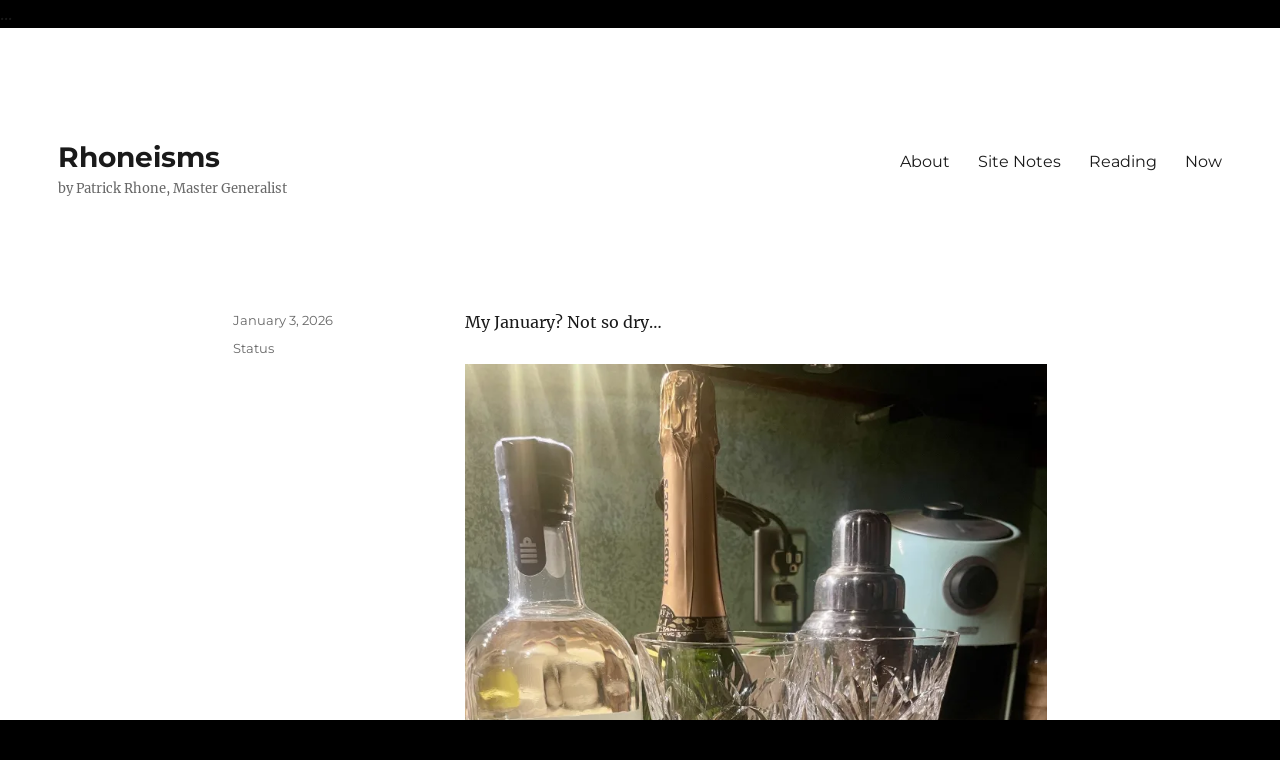

--- FILE ---
content_type: text/html; charset=UTF-8
request_url: https://www.patrickrhone.net/page/3/?ref=cj-chilvers
body_size: 10403
content:
<!DOCTYPE html>
<html lang="en-US" class="no-js">
<head>
	<meta charset="UTF-8">
	<meta name="viewport" content="width=device-width, initial-scale=1">
	<link rel="profile" href="http://gmpg.org/xfn/11">
		<script>(function(html){html.className = html.className.replace(/\bno-js\b/,'js')})(document.documentElement);</script>
<title>Rhoneisms &#8211; Page 3 &#8211; by Patrick Rhone, Master Generalist</title>
<meta name='robots' content='max-image-preview:large' />
<link rel='dns-prefetch' href='//stats.wp.com' />
<link rel='dns-prefetch' href='//fonts.googleapis.com' />
<link rel='dns-prefetch' href='//v0.wordpress.com' />
<link rel='preconnect' href='//i0.wp.com' />
<link rel="alternate" type="application/rss+xml" title="Rhoneisms &raquo; Feed" href="https://www.patrickrhone.net/feed/" />
<link rel="alternate" type="application/rss+xml" title="Rhoneisms &raquo; Comments Feed" href="https://www.patrickrhone.net/comments/feed/" />
<style id='wp-img-auto-sizes-contain-inline-css'>
img:is([sizes=auto i],[sizes^="auto," i]){contain-intrinsic-size:3000px 1500px}
/*# sourceURL=wp-img-auto-sizes-contain-inline-css */
</style>
<link rel='stylesheet' id='twentysixteen-jetpack-css' href='https://www.patrickrhone.net/wp-content/plugins/jetpack/modules/theme-tools/compat/twentysixteen.css?ver=15.4' media='all' />
<style id='wp-emoji-styles-inline-css'>

	img.wp-smiley, img.emoji {
		display: inline !important;
		border: none !important;
		box-shadow: none !important;
		height: 1em !important;
		width: 1em !important;
		margin: 0 0.07em !important;
		vertical-align: -0.1em !important;
		background: none !important;
		padding: 0 !important;
	}
/*# sourceURL=wp-emoji-styles-inline-css */
</style>
<style id='wp-block-library-inline-css'>
:root{--wp-block-synced-color:#7a00df;--wp-block-synced-color--rgb:122,0,223;--wp-bound-block-color:var(--wp-block-synced-color);--wp-editor-canvas-background:#ddd;--wp-admin-theme-color:#007cba;--wp-admin-theme-color--rgb:0,124,186;--wp-admin-theme-color-darker-10:#006ba1;--wp-admin-theme-color-darker-10--rgb:0,107,160.5;--wp-admin-theme-color-darker-20:#005a87;--wp-admin-theme-color-darker-20--rgb:0,90,135;--wp-admin-border-width-focus:2px}@media (min-resolution:192dpi){:root{--wp-admin-border-width-focus:1.5px}}.wp-element-button{cursor:pointer}:root .has-very-light-gray-background-color{background-color:#eee}:root .has-very-dark-gray-background-color{background-color:#313131}:root .has-very-light-gray-color{color:#eee}:root .has-very-dark-gray-color{color:#313131}:root .has-vivid-green-cyan-to-vivid-cyan-blue-gradient-background{background:linear-gradient(135deg,#00d084,#0693e3)}:root .has-purple-crush-gradient-background{background:linear-gradient(135deg,#34e2e4,#4721fb 50%,#ab1dfe)}:root .has-hazy-dawn-gradient-background{background:linear-gradient(135deg,#faaca8,#dad0ec)}:root .has-subdued-olive-gradient-background{background:linear-gradient(135deg,#fafae1,#67a671)}:root .has-atomic-cream-gradient-background{background:linear-gradient(135deg,#fdd79a,#004a59)}:root .has-nightshade-gradient-background{background:linear-gradient(135deg,#330968,#31cdcf)}:root .has-midnight-gradient-background{background:linear-gradient(135deg,#020381,#2874fc)}:root{--wp--preset--font-size--normal:16px;--wp--preset--font-size--huge:42px}.has-regular-font-size{font-size:1em}.has-larger-font-size{font-size:2.625em}.has-normal-font-size{font-size:var(--wp--preset--font-size--normal)}.has-huge-font-size{font-size:var(--wp--preset--font-size--huge)}.has-text-align-center{text-align:center}.has-text-align-left{text-align:left}.has-text-align-right{text-align:right}.has-fit-text{white-space:nowrap!important}#end-resizable-editor-section{display:none}.aligncenter{clear:both}.items-justified-left{justify-content:flex-start}.items-justified-center{justify-content:center}.items-justified-right{justify-content:flex-end}.items-justified-space-between{justify-content:space-between}.screen-reader-text{border:0;clip-path:inset(50%);height:1px;margin:-1px;overflow:hidden;padding:0;position:absolute;width:1px;word-wrap:normal!important}.screen-reader-text:focus{background-color:#ddd;clip-path:none;color:#444;display:block;font-size:1em;height:auto;left:5px;line-height:normal;padding:15px 23px 14px;text-decoration:none;top:5px;width:auto;z-index:100000}html :where(.has-border-color){border-style:solid}html :where([style*=border-top-color]){border-top-style:solid}html :where([style*=border-right-color]){border-right-style:solid}html :where([style*=border-bottom-color]){border-bottom-style:solid}html :where([style*=border-left-color]){border-left-style:solid}html :where([style*=border-width]){border-style:solid}html :where([style*=border-top-width]){border-top-style:solid}html :where([style*=border-right-width]){border-right-style:solid}html :where([style*=border-bottom-width]){border-bottom-style:solid}html :where([style*=border-left-width]){border-left-style:solid}html :where(img[class*=wp-image-]){height:auto;max-width:100%}:where(figure){margin:0 0 1em}html :where(.is-position-sticky){--wp-admin--admin-bar--position-offset:var(--wp-admin--admin-bar--height,0px)}@media screen and (max-width:600px){html :where(.is-position-sticky){--wp-admin--admin-bar--position-offset:0px}}

/*# sourceURL=wp-block-library-inline-css */
</style><style id='global-styles-inline-css'>
:root{--wp--preset--aspect-ratio--square: 1;--wp--preset--aspect-ratio--4-3: 4/3;--wp--preset--aspect-ratio--3-4: 3/4;--wp--preset--aspect-ratio--3-2: 3/2;--wp--preset--aspect-ratio--2-3: 2/3;--wp--preset--aspect-ratio--16-9: 16/9;--wp--preset--aspect-ratio--9-16: 9/16;--wp--preset--color--black: #000000;--wp--preset--color--cyan-bluish-gray: #abb8c3;--wp--preset--color--white: #fff;--wp--preset--color--pale-pink: #f78da7;--wp--preset--color--vivid-red: #cf2e2e;--wp--preset--color--luminous-vivid-orange: #ff6900;--wp--preset--color--luminous-vivid-amber: #fcb900;--wp--preset--color--light-green-cyan: #7bdcb5;--wp--preset--color--vivid-green-cyan: #00d084;--wp--preset--color--pale-cyan-blue: #8ed1fc;--wp--preset--color--vivid-cyan-blue: #0693e3;--wp--preset--color--vivid-purple: #9b51e0;--wp--preset--color--dark-gray: #1a1a1a;--wp--preset--color--medium-gray: #686868;--wp--preset--color--light-gray: #e5e5e5;--wp--preset--color--blue-gray: #4d545c;--wp--preset--color--bright-blue: #007acc;--wp--preset--color--light-blue: #9adffd;--wp--preset--color--dark-brown: #402b30;--wp--preset--color--medium-brown: #774e24;--wp--preset--color--dark-red: #640c1f;--wp--preset--color--bright-red: #ff675f;--wp--preset--color--yellow: #ffef8e;--wp--preset--gradient--vivid-cyan-blue-to-vivid-purple: linear-gradient(135deg,rgb(6,147,227) 0%,rgb(155,81,224) 100%);--wp--preset--gradient--light-green-cyan-to-vivid-green-cyan: linear-gradient(135deg,rgb(122,220,180) 0%,rgb(0,208,130) 100%);--wp--preset--gradient--luminous-vivid-amber-to-luminous-vivid-orange: linear-gradient(135deg,rgb(252,185,0) 0%,rgb(255,105,0) 100%);--wp--preset--gradient--luminous-vivid-orange-to-vivid-red: linear-gradient(135deg,rgb(255,105,0) 0%,rgb(207,46,46) 100%);--wp--preset--gradient--very-light-gray-to-cyan-bluish-gray: linear-gradient(135deg,rgb(238,238,238) 0%,rgb(169,184,195) 100%);--wp--preset--gradient--cool-to-warm-spectrum: linear-gradient(135deg,rgb(74,234,220) 0%,rgb(151,120,209) 20%,rgb(207,42,186) 40%,rgb(238,44,130) 60%,rgb(251,105,98) 80%,rgb(254,248,76) 100%);--wp--preset--gradient--blush-light-purple: linear-gradient(135deg,rgb(255,206,236) 0%,rgb(152,150,240) 100%);--wp--preset--gradient--blush-bordeaux: linear-gradient(135deg,rgb(254,205,165) 0%,rgb(254,45,45) 50%,rgb(107,0,62) 100%);--wp--preset--gradient--luminous-dusk: linear-gradient(135deg,rgb(255,203,112) 0%,rgb(199,81,192) 50%,rgb(65,88,208) 100%);--wp--preset--gradient--pale-ocean: linear-gradient(135deg,rgb(255,245,203) 0%,rgb(182,227,212) 50%,rgb(51,167,181) 100%);--wp--preset--gradient--electric-grass: linear-gradient(135deg,rgb(202,248,128) 0%,rgb(113,206,126) 100%);--wp--preset--gradient--midnight: linear-gradient(135deg,rgb(2,3,129) 0%,rgb(40,116,252) 100%);--wp--preset--font-size--small: 13px;--wp--preset--font-size--medium: 20px;--wp--preset--font-size--large: 36px;--wp--preset--font-size--x-large: 42px;--wp--preset--spacing--20: 0.44rem;--wp--preset--spacing--30: 0.67rem;--wp--preset--spacing--40: 1rem;--wp--preset--spacing--50: 1.5rem;--wp--preset--spacing--60: 2.25rem;--wp--preset--spacing--70: 3.38rem;--wp--preset--spacing--80: 5.06rem;--wp--preset--shadow--natural: 6px 6px 9px rgba(0, 0, 0, 0.2);--wp--preset--shadow--deep: 12px 12px 50px rgba(0, 0, 0, 0.4);--wp--preset--shadow--sharp: 6px 6px 0px rgba(0, 0, 0, 0.2);--wp--preset--shadow--outlined: 6px 6px 0px -3px rgb(255, 255, 255), 6px 6px rgb(0, 0, 0);--wp--preset--shadow--crisp: 6px 6px 0px rgb(0, 0, 0);}:where(.is-layout-flex){gap: 0.5em;}:where(.is-layout-grid){gap: 0.5em;}body .is-layout-flex{display: flex;}.is-layout-flex{flex-wrap: wrap;align-items: center;}.is-layout-flex > :is(*, div){margin: 0;}body .is-layout-grid{display: grid;}.is-layout-grid > :is(*, div){margin: 0;}:where(.wp-block-columns.is-layout-flex){gap: 2em;}:where(.wp-block-columns.is-layout-grid){gap: 2em;}:where(.wp-block-post-template.is-layout-flex){gap: 1.25em;}:where(.wp-block-post-template.is-layout-grid){gap: 1.25em;}.has-black-color{color: var(--wp--preset--color--black) !important;}.has-cyan-bluish-gray-color{color: var(--wp--preset--color--cyan-bluish-gray) !important;}.has-white-color{color: var(--wp--preset--color--white) !important;}.has-pale-pink-color{color: var(--wp--preset--color--pale-pink) !important;}.has-vivid-red-color{color: var(--wp--preset--color--vivid-red) !important;}.has-luminous-vivid-orange-color{color: var(--wp--preset--color--luminous-vivid-orange) !important;}.has-luminous-vivid-amber-color{color: var(--wp--preset--color--luminous-vivid-amber) !important;}.has-light-green-cyan-color{color: var(--wp--preset--color--light-green-cyan) !important;}.has-vivid-green-cyan-color{color: var(--wp--preset--color--vivid-green-cyan) !important;}.has-pale-cyan-blue-color{color: var(--wp--preset--color--pale-cyan-blue) !important;}.has-vivid-cyan-blue-color{color: var(--wp--preset--color--vivid-cyan-blue) !important;}.has-vivid-purple-color{color: var(--wp--preset--color--vivid-purple) !important;}.has-black-background-color{background-color: var(--wp--preset--color--black) !important;}.has-cyan-bluish-gray-background-color{background-color: var(--wp--preset--color--cyan-bluish-gray) !important;}.has-white-background-color{background-color: var(--wp--preset--color--white) !important;}.has-pale-pink-background-color{background-color: var(--wp--preset--color--pale-pink) !important;}.has-vivid-red-background-color{background-color: var(--wp--preset--color--vivid-red) !important;}.has-luminous-vivid-orange-background-color{background-color: var(--wp--preset--color--luminous-vivid-orange) !important;}.has-luminous-vivid-amber-background-color{background-color: var(--wp--preset--color--luminous-vivid-amber) !important;}.has-light-green-cyan-background-color{background-color: var(--wp--preset--color--light-green-cyan) !important;}.has-vivid-green-cyan-background-color{background-color: var(--wp--preset--color--vivid-green-cyan) !important;}.has-pale-cyan-blue-background-color{background-color: var(--wp--preset--color--pale-cyan-blue) !important;}.has-vivid-cyan-blue-background-color{background-color: var(--wp--preset--color--vivid-cyan-blue) !important;}.has-vivid-purple-background-color{background-color: var(--wp--preset--color--vivid-purple) !important;}.has-black-border-color{border-color: var(--wp--preset--color--black) !important;}.has-cyan-bluish-gray-border-color{border-color: var(--wp--preset--color--cyan-bluish-gray) !important;}.has-white-border-color{border-color: var(--wp--preset--color--white) !important;}.has-pale-pink-border-color{border-color: var(--wp--preset--color--pale-pink) !important;}.has-vivid-red-border-color{border-color: var(--wp--preset--color--vivid-red) !important;}.has-luminous-vivid-orange-border-color{border-color: var(--wp--preset--color--luminous-vivid-orange) !important;}.has-luminous-vivid-amber-border-color{border-color: var(--wp--preset--color--luminous-vivid-amber) !important;}.has-light-green-cyan-border-color{border-color: var(--wp--preset--color--light-green-cyan) !important;}.has-vivid-green-cyan-border-color{border-color: var(--wp--preset--color--vivid-green-cyan) !important;}.has-pale-cyan-blue-border-color{border-color: var(--wp--preset--color--pale-cyan-blue) !important;}.has-vivid-cyan-blue-border-color{border-color: var(--wp--preset--color--vivid-cyan-blue) !important;}.has-vivid-purple-border-color{border-color: var(--wp--preset--color--vivid-purple) !important;}.has-vivid-cyan-blue-to-vivid-purple-gradient-background{background: var(--wp--preset--gradient--vivid-cyan-blue-to-vivid-purple) !important;}.has-light-green-cyan-to-vivid-green-cyan-gradient-background{background: var(--wp--preset--gradient--light-green-cyan-to-vivid-green-cyan) !important;}.has-luminous-vivid-amber-to-luminous-vivid-orange-gradient-background{background: var(--wp--preset--gradient--luminous-vivid-amber-to-luminous-vivid-orange) !important;}.has-luminous-vivid-orange-to-vivid-red-gradient-background{background: var(--wp--preset--gradient--luminous-vivid-orange-to-vivid-red) !important;}.has-very-light-gray-to-cyan-bluish-gray-gradient-background{background: var(--wp--preset--gradient--very-light-gray-to-cyan-bluish-gray) !important;}.has-cool-to-warm-spectrum-gradient-background{background: var(--wp--preset--gradient--cool-to-warm-spectrum) !important;}.has-blush-light-purple-gradient-background{background: var(--wp--preset--gradient--blush-light-purple) !important;}.has-blush-bordeaux-gradient-background{background: var(--wp--preset--gradient--blush-bordeaux) !important;}.has-luminous-dusk-gradient-background{background: var(--wp--preset--gradient--luminous-dusk) !important;}.has-pale-ocean-gradient-background{background: var(--wp--preset--gradient--pale-ocean) !important;}.has-electric-grass-gradient-background{background: var(--wp--preset--gradient--electric-grass) !important;}.has-midnight-gradient-background{background: var(--wp--preset--gradient--midnight) !important;}.has-small-font-size{font-size: var(--wp--preset--font-size--small) !important;}.has-medium-font-size{font-size: var(--wp--preset--font-size--medium) !important;}.has-large-font-size{font-size: var(--wp--preset--font-size--large) !important;}.has-x-large-font-size{font-size: var(--wp--preset--font-size--x-large) !important;}
/*# sourceURL=global-styles-inline-css */
</style>

<style id='classic-theme-styles-inline-css'>
/*! This file is auto-generated */
.wp-block-button__link{color:#fff;background-color:#32373c;border-radius:9999px;box-shadow:none;text-decoration:none;padding:calc(.667em + 2px) calc(1.333em + 2px);font-size:1.125em}.wp-block-file__button{background:#32373c;color:#fff;text-decoration:none}
/*# sourceURL=/wp-includes/css/classic-themes.min.css */
</style>
<link rel='stylesheet' id='styleguide-fonts-css' href='https://fonts.googleapis.com/css?family=Merriweather%3A400%2C700&#038;subset=latin%2Clatin-ext&#038;ver=0.0.1' media='all' />
<link rel='stylesheet' id='parent-style-css' href='https://www.patrickrhone.net/wp-content/themes/twentysixteen/style.css?ver=6.9' media='all' />
<link rel='stylesheet' id='child-style-css' href='https://www.patrickrhone.net/wp-content/themes/twenty-sixteen-child/style.css?ver=6.9' media='all' />
<link rel='stylesheet' id='twentysixteen-fonts-css' href='https://www.patrickrhone.net/wp-content/themes/twentysixteen/fonts/merriweather-plus-montserrat-plus-inconsolata.css?ver=20230328' media='all' />
<link rel='stylesheet' id='genericons-css' href='https://www.patrickrhone.net/wp-content/plugins/jetpack/_inc/genericons/genericons/genericons.css?ver=3.1' media='all' />
<link rel='stylesheet' id='twentysixteen-style-css' href='https://www.patrickrhone.net/wp-content/themes/twenty-sixteen-child/style.css?ver=20250415' media='all' />
<style id='twentysixteen-style-inline-css'>

		/* Custom Link Color */
		.menu-toggle:hover,
		.menu-toggle:focus,
		a,
		.main-navigation a:hover,
		.main-navigation a:focus,
		.dropdown-toggle:hover,
		.dropdown-toggle:focus,
		.social-navigation a:hover:before,
		.social-navigation a:focus:before,
		.post-navigation a:hover .post-title,
		.post-navigation a:focus .post-title,
		.tagcloud a:hover,
		.tagcloud a:focus,
		.site-branding .site-title a:hover,
		.site-branding .site-title a:focus,
		.entry-title a:hover,
		.entry-title a:focus,
		.entry-footer a:hover,
		.entry-footer a:focus,
		.comment-metadata a:hover,
		.comment-metadata a:focus,
		.pingback .comment-edit-link:hover,
		.pingback .comment-edit-link:focus,
		.comment-reply-link,
		.comment-reply-link:hover,
		.comment-reply-link:focus,
		.required,
		.site-info a:hover,
		.site-info a:focus {
			color: #cc3333;
		}

		mark,
		ins,
		button:hover,
		button:focus,
		input[type="button"]:hover,
		input[type="button"]:focus,
		input[type="reset"]:hover,
		input[type="reset"]:focus,
		input[type="submit"]:hover,
		input[type="submit"]:focus,
		.pagination .prev:hover,
		.pagination .prev:focus,
		.pagination .next:hover,
		.pagination .next:focus,
		.widget_calendar tbody a,
		.page-links a:hover,
		.page-links a:focus {
			background-color: #cc3333;
		}

		input[type="date"]:focus,
		input[type="time"]:focus,
		input[type="datetime-local"]:focus,
		input[type="week"]:focus,
		input[type="month"]:focus,
		input[type="text"]:focus,
		input[type="email"]:focus,
		input[type="url"]:focus,
		input[type="password"]:focus,
		input[type="search"]:focus,
		input[type="tel"]:focus,
		input[type="number"]:focus,
		textarea:focus,
		.tagcloud a:hover,
		.tagcloud a:focus,
		.menu-toggle:hover,
		.menu-toggle:focus {
			border-color: #cc3333;
		}

		@media screen and (min-width: 56.875em) {
			.main-navigation li:hover > a,
			.main-navigation li.focus > a {
				color: #cc3333;
			}
		}
	
/*# sourceURL=twentysixteen-style-inline-css */
</style>
<link rel='stylesheet' id='twentysixteen-block-style-css' href='https://www.patrickrhone.net/wp-content/themes/twentysixteen/css/blocks.css?ver=20240817' media='all' />
<link rel='stylesheet' id='r34otd-css-css' href='https://www.patrickrhone.net/wp-content/plugins/room-34-presents-on-this-day/r34otd-style.css?ver=3.7.0' media='all' />
<script src="https://www.patrickrhone.net/wp-includes/js/jquery/jquery.min.js?ver=3.7.1" id="jquery-core-js"></script>
<script src="https://www.patrickrhone.net/wp-includes/js/jquery/jquery-migrate.min.js?ver=3.4.1" id="jquery-migrate-js"></script>
<script id="twentysixteen-script-js-extra">
var screenReaderText = {"expand":"expand child menu","collapse":"collapse child menu"};
//# sourceURL=twentysixteen-script-js-extra
</script>
<script src="https://www.patrickrhone.net/wp-content/themes/twentysixteen/js/functions.js?ver=20230629" id="twentysixteen-script-js" defer data-wp-strategy="defer"></script>
<link rel="https://api.w.org/" href="https://www.patrickrhone.net/wp-json/" /><link rel="EditURI" type="application/rsd+xml" title="RSD" href="https://www.patrickrhone.net/xmlrpc.php?rsd" />
<meta name="generator" content="WordPress 6.9" />
<link rel='shortlink' href='https://wp.me/8z7mY' />
<meta http-equiv="Content-type" content="text/html; charset=utf-8" />		<style type="text/css">
		.hashtag,
				.hashtag a {
					color: #CC0000 !important;
					background-color: #FFFFFF !important;
					text-decoration:none;
					
				}
				.hashtag a:hover {
					text-decoration:underline;
				}
					</style>
			<link rel="alternate" type="application/feed+json" title="Rhoneisms &raquo; JSON Feed" href="https://www.patrickrhone.net/feed/json/" />
	<style>img#wpstats{display:none}</style>
				<style type="text/css">
		body:not(.custom-background-image):before, body:not(.custom-background-image):after {
    height: 0px;
		}

		.site-footer .site-title:after {
    content: "";
		}

@media screen and (min-width: 44.375em) {
.site {
 	margin: 0px;
}
}
		</style>
		<style type="text/css">
		.site-footer .site-title:after {
    	content: "";
		}
		</style>
<link rel="indieauth-metadata" href="https://www.patrickrhone.net/wp-json/indieauth/1.0/metadata" />
<link rel="authorization_endpoint" href="https://www.patrickrhone.net/wp-json/indieauth/1.0/auth" />
<link rel="token_endpoint" href="https://www.patrickrhone.net/wp-json/indieauth/1.0/token" />
<style id="custom-background-css">
body.custom-background { background-color: #000000; }
</style>
	<!-- Styleguide styles -->
<style>body {
		font-family: Merriweather, Georgia, serif;
		font-weight: inherit;
	}
	.site-title,
	h1, h2, h3, h4, h5, h6 {
		font-family: {{font-headers}};
		font-weight: {{font-headers-weight}};
	}</style><link rel="micropub_media" href="https://www.patrickrhone.net/wp-json/micropub/1.0/media" />
<link rel="micropub" href="https://www.patrickrhone.net/wp-json/micropub/1.0/endpoint" />
		<style id="wp-custom-css">
			/*
You can add your own CSS here.

Click the help icon above to learn more.
*/
.home .cat-links, .home .tags-links {
display: none !important;
}		</style>
		        <link href="https://micro.blog/patrickrhone" rel="me" />
  ...
</head>

<body class="home blog paged custom-background wp-embed-responsive paged-3 wp-theme-twentysixteen wp-child-theme-twenty-sixteen-child no-sidebar hfeed">
<div id="page" class="site">
	<div class="site-inner">
		<a class="skip-link screen-reader-text" href="#content">Skip to content</a>

		<header id="masthead" class="site-header" role="banner">
			<div class="site-header-main">
				<div class="site-branding">
					 <!-- is it the front page and home page -->
									<h1 class="site-title"><a href="https://www.patrickrhone.net/" rel="home">Rhoneisms</a></h1>
			<!-- end customizer if statement -->

											<p class="site-description">by Patrick Rhone, Master Generalist</p>
									</div><!-- .site-branding -->

									<button id="menu-toggle" class="menu-toggle">Menu</button>

					<div id="site-header-menu" class="site-header-menu">
													<nav id="site-navigation" class="main-navigation" role="navigation" aria-label="Primary Menu">
								<div class="menu-navigation-container"><ul id="menu-navigation" class="primary-menu"><li id="menu-item-14" class="menu-item menu-item-type-post_type menu-item-object-page menu-item-14"><a href="https://www.patrickrhone.net/about/">About</a></li>
<li id="menu-item-2835" class="menu-item menu-item-type-post_type menu-item-object-page menu-item-2835"><a href="https://www.patrickrhone.net/site-notes/">Site Notes</a></li>
<li id="menu-item-5053" class="menu-item menu-item-type-post_type menu-item-object-page menu-item-5053"><a href="https://www.patrickrhone.net/reading/">Reading</a></li>
<li id="menu-item-3222" class="menu-item menu-item-type-post_type menu-item-object-page menu-item-3222"><a href="https://www.patrickrhone.net/now/">Now</a></li>
</ul></div>							</nav><!-- .main-navigation -->
						
											</div><!-- .site-header-menu -->
							</div><!-- .site-header-main -->

					</header><!-- .site-header -->

		<div id="content" class="site-content">
	<div id="primary" class="content-area">
		<main id="main" class="site-main">

		
			
			
<article id="post-16839" class="post-16839 post type-post status-publish format-status hentry category-shot post_format-post-format-status">
	<header class="entry-header">
		
			</header><!-- .entry-header -->

	
	
	<div class="entry-content">
		<p>My January?  Not so dry&#8230;</p>
<p><img data-recalc-dims="1" fetchpriority="high" decoding="async" src="https://i0.wp.com/www.patrickrhone.net/wp-content/uploads/2026/01/IMG_2683.jpg?resize=756%2C1008&#038;ssl=1" alt="Gin, Champagne, Lemons, and two glasses for making French 75s" title="IMG_2683.jpg" border="0" width="756" height="1008" /></p>
	</div><!-- .entry-content -->

	<footer class="entry-footer">
		<span class="byline"><span class="screen-reader-text">Author </span><span class="author vcard"><a class="url fn n" href="https://www.patrickrhone.net/author/prhone/">Patrick Rhone</a></span></span><span class="posted-on"><span class="screen-reader-text">Posted on </span><a href="https://www.patrickrhone.net/16839-2/" rel="bookmark"><time class="entry-date published updated" datetime="2026-01-03T20:43:55-06:00">January 3, 2026</time></a></span><span class="entry-format"><span class="screen-reader-text">Format </span><a href="https://www.patrickrhone.net/type/status/">Status</a></span><span class="cat-links"><span class="screen-reader-text">Categories </span><a href="https://www.patrickrhone.net/category/shot/" rel="category tag">shot</a></span>			</footer><!-- .entry-footer -->
</article><!-- #post-## -->

<article id="post-16835" class="post-16835 post type-post status-publish format-status hentry category-thought post_format-post-format-status">
	<header class="entry-header">
		
			</header><!-- .entry-header -->

	
	
	<div class="entry-content">
		<blockquote><p>
  Over the years of hunting down the true tools, I have noticed a pattern among the those that earn their place: they offer simplicity and reliability. These are not gadgets promising to revolutionise your life through complexity. They are not systems requiring elaborate maintenance or steep learning curves. They are foundational tools and habits that quietly-and without fuss-ease daily life.
</p></blockquote>
<p>— Nicholas Bate, <a href="https://amzn.to/4q27eTX">The Tools of Excellence: Seventy Devices, Concepts or Strategies which enable Brilliance, Easily.</a></p>
	</div><!-- .entry-content -->

	<footer class="entry-footer">
		<span class="byline"><span class="screen-reader-text">Author </span><span class="author vcard"><a class="url fn n" href="https://www.patrickrhone.net/author/prhone/">Patrick Rhone</a></span></span><span class="posted-on"><span class="screen-reader-text">Posted on </span><a href="https://www.patrickrhone.net/16835-2/" rel="bookmark"><time class="entry-date published updated" datetime="2026-01-01T13:14:52-06:00">January 1, 2026</time></a></span><span class="entry-format"><span class="screen-reader-text">Format </span><a href="https://www.patrickrhone.net/type/status/">Status</a></span><span class="cat-links"><span class="screen-reader-text">Categories </span><a href="https://www.patrickrhone.net/category/thought/" rel="category tag">thought</a></span>			</footer><!-- .entry-footer -->
</article><!-- #post-## -->

<article id="post-16831" class="post-16831 post type-post status-publish format-status hentry category-shot post_format-post-format-status">
	<header class="entry-header">
		
			</header><!-- .entry-header -->

	
	
	<div class="entry-content">
		<p>Out with the old. In with the new.</p>
<p><img data-recalc-dims="1" loading="lazy" decoding="async" style="display:block; margin-left:auto; margin-right:auto;" src="https://i0.wp.com/www.patrickrhone.net/wp-content/uploads/2026/01/IMG_2675.jpg?resize=840%2C630&#038;ssl=1" alt="" title="IMG_2675.JPG" border="0" width="840" height="630" /></p>
	</div><!-- .entry-content -->

	<footer class="entry-footer">
		<span class="byline"><span class="screen-reader-text">Author </span><span class="author vcard"><a class="url fn n" href="https://www.patrickrhone.net/author/prhone/">Patrick Rhone</a></span></span><span class="posted-on"><span class="screen-reader-text">Posted on </span><a href="https://www.patrickrhone.net/16831-2/" rel="bookmark"><time class="entry-date published updated" datetime="2026-01-01T09:03:21-06:00">January 1, 2026</time></a></span><span class="entry-format"><span class="screen-reader-text">Format </span><a href="https://www.patrickrhone.net/type/status/">Status</a></span><span class="cat-links"><span class="screen-reader-text">Categories </span><a href="https://www.patrickrhone.net/category/shot/" rel="category tag">shot</a></span>			</footer><!-- .entry-footer -->
</article><!-- #post-## -->

<article id="post-16823" class="post-16823 post type-post status-publish format-standard hentry category-post">
	<header class="entry-header">
		
		<h2 class="entry-title"><a href="https://www.patrickrhone.net/her-serious-face/" rel="bookmark">Her Serious Face</a></h2>	</header><!-- .entry-header -->

	
	
	<div class="entry-content">
		<p><img data-recalc-dims="1" loading="lazy" decoding="async" style="display:block; margin-left:auto; margin-right:auto;" src="https://i0.wp.com/www.patrickrhone.net/wp-content/uploads/2025/12/6910065821_c85b560b98_o.jpg?resize=840%2C560&#038;ssl=1" alt="6910065821 c85b560b98 o." title="6910065821_c85b560b98_o.jpg" border="0" width="840" height="560" /></p>
<p>Ever since she was a little kid, when Beatrix is having the most fun ever —  the time of her life — her face is serious. No smiles or laughter. No wide-eyed wonderment. Dead serious. It remains that way to this day. If her face looks like this, she&#8217;s having a blast.</p>
<p>This was her at Mardi Gras in New Orleans watching a parade. Loving every second. Serious.</p>
<p>Seeing Hamilton or Hadestown (with the original casts, no less) on Broadway? Serious.</p>
<p>Seeing <em>Frozen</em> at five years old? Very serious.</p>
<p>When we were first noticing this, we&#8217;d stop to ask her, &#8220;Is everything OK honey?&#8221;</p>
<p>&#8220;Yeah! Why?&#8221;</p>
<p>Beatrix is one book you should never judge by her cover.</p>
	</div><!-- .entry-content -->

	<footer class="entry-footer">
		<span class="byline"><span class="screen-reader-text">Author </span><span class="author vcard"><a class="url fn n" href="https://www.patrickrhone.net/author/prhone/">Patrick Rhone</a></span></span><span class="posted-on"><span class="screen-reader-text">Posted on </span><a href="https://www.patrickrhone.net/her-serious-face/" rel="bookmark"><time class="entry-date published" datetime="2025-12-31T09:33:32-06:00">December 31, 2025</time><time class="updated" datetime="2026-01-01T09:03:35-06:00">January 1, 2026</time></a></span><span class="cat-links"><span class="screen-reader-text">Categories </span><a href="https://www.patrickrhone.net/category/post/" rel="category tag">post</a></span>			</footer><!-- .entry-footer -->
</article><!-- #post-## -->

<article id="post-16819" class="post-16819 post type-post status-publish format-status hentry category-thought post_format-post-format-status">
	<header class="entry-header">
		
			</header><!-- .entry-header -->

	
	
	<div class="entry-content">
		<p>I&#8217;m still stuck on the wonder that we can get turn by turn directions almost anywhere on the planet for any mode of transportation available to us including our feet!</p>
<p>Way more amazing and useful to me than anything AI currently offers.</p>
	</div><!-- .entry-content -->

	<footer class="entry-footer">
		<span class="byline"><span class="screen-reader-text">Author </span><span class="author vcard"><a class="url fn n" href="https://www.patrickrhone.net/author/prhone/">Patrick Rhone</a></span></span><span class="posted-on"><span class="screen-reader-text">Posted on </span><a href="https://www.patrickrhone.net/16819-2/" rel="bookmark"><time class="entry-date published updated" datetime="2025-12-30T21:03:25-06:00">December 30, 2025</time></a></span><span class="entry-format"><span class="screen-reader-text">Format </span><a href="https://www.patrickrhone.net/type/status/">Status</a></span><span class="cat-links"><span class="screen-reader-text">Categories </span><a href="https://www.patrickrhone.net/category/thought/" rel="category tag">thought</a></span>			</footer><!-- .entry-footer -->
</article><!-- #post-## -->

<article id="post-16816" class="post-16816 post type-post status-publish format-status hentry category-quote post_format-post-format-status">
	<header class="entry-header">
		
			</header><!-- .entry-header -->

	
	
	<div class="entry-content">
		<blockquote><p>
  I love running errands with you. I’m really going to miss it when I’m gone next year.
</p></blockquote>
<p>— Beatrix, age 17 5/6.</p>
<p>(This whole going off to college thing is <em>really</em> beginning to sink in for us.)</p>
	</div><!-- .entry-content -->

	<footer class="entry-footer">
		<span class="byline"><span class="screen-reader-text">Author </span><span class="author vcard"><a class="url fn n" href="https://www.patrickrhone.net/author/prhone/">Patrick Rhone</a></span></span><span class="posted-on"><span class="screen-reader-text">Posted on </span><a href="https://www.patrickrhone.net/16816-2/" rel="bookmark"><time class="entry-date published updated" datetime="2025-12-30T17:35:06-06:00">December 30, 2025</time></a></span><span class="entry-format"><span class="screen-reader-text">Format </span><a href="https://www.patrickrhone.net/type/status/">Status</a></span><span class="cat-links"><span class="screen-reader-text">Categories </span><a href="https://www.patrickrhone.net/category/quote/" rel="category tag">quote</a></span>			</footer><!-- .entry-footer -->
</article><!-- #post-## -->

<article id="post-16813" class="post-16813 post type-post status-publish format-status hentry category-shot post_format-post-format-status">
	<header class="entry-header">
		
			</header><!-- .entry-header -->

	
	
	<div class="entry-content">
		<p><img data-recalc-dims="1" loading="lazy" decoding="async" style="display:block; margin-left:auto; margin-right:auto;" src="https://i0.wp.com/www.patrickrhone.net/wp-content/uploads/2025/12/IMG_2672.jpg?resize=840%2C630&#038;ssl=1" alt="Patrick next to his new/used Volvo XC60" title="IMG_2672.jpg" border="0" width="840" height="630" /></p>
<p>Finally replaced my missed-so-much Volvo XC70 <a href="https://www.patrickrhone.net/requiem-for-my-volvo-xc70/">that got totaled back in September</a>. This is a 2015 Volvo XC60 in great shape. Hopefully, it will serve me just as faithfully and long.</p>
	</div><!-- .entry-content -->

	<footer class="entry-footer">
		<span class="byline"><span class="screen-reader-text">Author </span><span class="author vcard"><a class="url fn n" href="https://www.patrickrhone.net/author/prhone/">Patrick Rhone</a></span></span><span class="posted-on"><span class="screen-reader-text">Posted on </span><a href="https://www.patrickrhone.net/16813-2/" rel="bookmark"><time class="entry-date published updated" datetime="2025-12-30T14:05:20-06:00">December 30, 2025</time></a></span><span class="entry-format"><span class="screen-reader-text">Format </span><a href="https://www.patrickrhone.net/type/status/">Status</a></span><span class="cat-links"><span class="screen-reader-text">Categories </span><a href="https://www.patrickrhone.net/category/shot/" rel="category tag">shot</a></span>			</footer><!-- .entry-footer -->
</article><!-- #post-## -->

<article id="post-16806" class="post-16806 post type-post status-publish format-status hentry category-thought post_format-post-format-status">
	<header class="entry-header">
		
			</header><!-- .entry-header -->

	
	
	<div class="entry-content">
		<p>Thought: In this day and age, lack of confidence in one&#8217;s ability to do anything is really just a manifestation of fear. All of the world&#8217;s knowledge is available to us in just a few clicks. You can learn anything you don&#8217;t know. If you have the time, energy, and desire, you can do it.</p>
	</div><!-- .entry-content -->

	<footer class="entry-footer">
		<span class="byline"><span class="screen-reader-text">Author </span><span class="author vcard"><a class="url fn n" href="https://www.patrickrhone.net/author/prhone/">Patrick Rhone</a></span></span><span class="posted-on"><span class="screen-reader-text">Posted on </span><a href="https://www.patrickrhone.net/16806-2/" rel="bookmark"><time class="entry-date published" datetime="2025-12-27T15:12:01-06:00">December 27, 2025</time><time class="updated" datetime="2025-12-27T21:34:49-06:00">December 27, 2025</time></a></span><span class="entry-format"><span class="screen-reader-text">Format </span><a href="https://www.patrickrhone.net/type/status/">Status</a></span><span class="cat-links"><span class="screen-reader-text">Categories </span><a href="https://www.patrickrhone.net/category/thought/" rel="category tag">thought</a></span>			</footer><!-- .entry-footer -->
</article><!-- #post-## -->

<article id="post-16803" class="post-16803 post type-post status-publish format-status hentry category-shot post_format-post-format-status">
	<header class="entry-header">
		
			</header><!-- .entry-header -->

	
	
	<div class="entry-content">
		<p>Some things to note about these senior photos of Beatrix&#8230;</p>
<p><img data-recalc-dims="1" loading="lazy" decoding="async" style="display:block; margin-left:auto; margin-right:auto;" src="https://i0.wp.com/www.patrickrhone.net/wp-content/uploads/2025/12/Photo-Nov-26-2025-4-57-11-PM.jpg?resize=840%2C630&#038;ssl=1" alt="Photo Nov 26 2025, 4 57 11 PM." title="Photo Nov 26 2025, 4 57 11 PM.jpg" border="0" width="840" height="630" /></p>
<p>Five generations of her family attended convocation in this chapel.</p>
<p><img data-recalc-dims="1" loading="lazy" decoding="async" style="display:block; margin-left:auto; margin-right:auto;" src="https://i0.wp.com/www.patrickrhone.net/wp-content/uploads/2025/12/Photo-Nov-26-2025-4-52-38-PM.jpg?resize=840%2C630&#038;ssl=1" alt="Photo Nov 26 2025, 4 52 38 PM." title="Photo Nov 26 2025, 4 52 38 PM.jpg" border="0" width="840" height="630" /></p>
<p>Her Great Grandmother&#8217;s ashes were scattered at the base of this tree.</p>
<p><img data-recalc-dims="1" loading="lazy" decoding="async" style="display:block; margin-left:auto; margin-right:auto;" src="https://i0.wp.com/www.patrickrhone.net/wp-content/uploads/2025/12/Photo-Nov-26-2025-4-59-39-PM.jpg?resize=840%2C630&#038;ssl=1" alt="Photo Nov 26 2025, 4 59 39 PM." title="Photo Nov 26 2025, 4 59 39 PM.jpg" border="0" width="840" height="630" /></p>
<p>These were taken by her aunt, my sister, Patrice in New Orleans.</p>
<p><img data-recalc-dims="1" loading="lazy" decoding="async" style="display:block; margin-left:auto; margin-right:auto;" src="https://i0.wp.com/www.patrickrhone.net/wp-content/uploads/2025/12/Photo-Nov-26-2025-4-49-53-PM.jpg?resize=840%2C630&#038;ssl=1" alt="Photo Nov 26 2025, 4 49 53 PM." title="Photo Nov 26 2025, 4 49 53 PM.jpg" border="0" width="840" height="630" /></p>
<p>They capture her well.</p>
	</div><!-- .entry-content -->

	<footer class="entry-footer">
		<span class="byline"><span class="screen-reader-text">Author </span><span class="author vcard"><a class="url fn n" href="https://www.patrickrhone.net/author/prhone/">Patrick Rhone</a></span></span><span class="posted-on"><span class="screen-reader-text">Posted on </span><a href="https://www.patrickrhone.net/16803-2/" rel="bookmark"><time class="entry-date published updated" datetime="2025-12-26T16:12:29-06:00">December 26, 2025</time></a></span><span class="entry-format"><span class="screen-reader-text">Format </span><a href="https://www.patrickrhone.net/type/status/">Status</a></span><span class="cat-links"><span class="screen-reader-text">Categories </span><a href="https://www.patrickrhone.net/category/shot/" rel="category tag">shot</a></span>			</footer><!-- .entry-footer -->
</article><!-- #post-## -->

<article id="post-16796" class="post-16796 post type-post status-publish format-status hentry category-shot post_format-post-format-status">
	<header class="entry-header">
		
			</header><!-- .entry-header -->

	
	
	<div class="entry-content">
		<p><img data-recalc-dims="1" loading="lazy" decoding="async" style="display:block; margin-left:auto; margin-right:auto;" src="https://i0.wp.com/www.patrickrhone.net/wp-content/uploads/2025/12/IMG_2643.jpg?resize=840%2C630&#038;ssl=1" alt="" title="IMG_2643.JPG" border="0" width="840" height="630" /></p>
<p>I just wanted to take a moment to wish everyone reading the happiest of this holiday season. Times are complicated and sometimes everything seems so hard. Yet, in the past few days I&#8217;ve experienced heartfelt joy, unexpected wonder, and moments I&#8217;ll always treasure. I&#8217;m grateful for it all.</p>
	</div><!-- .entry-content -->

	<footer class="entry-footer">
		<span class="byline"><span class="screen-reader-text">Author </span><span class="author vcard"><a class="url fn n" href="https://www.patrickrhone.net/author/prhone/">Patrick Rhone</a></span></span><span class="posted-on"><span class="screen-reader-text">Posted on </span><a href="https://www.patrickrhone.net/16796-2/" rel="bookmark"><time class="entry-date published updated" datetime="2025-12-26T15:25:47-06:00">December 26, 2025</time></a></span><span class="entry-format"><span class="screen-reader-text">Format </span><a href="https://www.patrickrhone.net/type/status/">Status</a></span><span class="cat-links"><span class="screen-reader-text">Categories </span><a href="https://www.patrickrhone.net/category/shot/" rel="category tag">shot</a></span>			</footer><!-- .entry-footer -->
</article><!-- #post-## -->

	<nav class="navigation pagination" aria-label="Posts pagination">
		<h2 class="screen-reader-text">Posts pagination</h2>
		<div class="nav-links"><a class="prev page-numbers" href="https://www.patrickrhone.net/page/2/?ref=cj-chilvers">Previous page</a>
<a class="page-numbers" href="https://www.patrickrhone.net/?ref=cj-chilvers"><span class="meta-nav screen-reader-text">Page </span>1</a>
<a class="page-numbers" href="https://www.patrickrhone.net/page/2/?ref=cj-chilvers"><span class="meta-nav screen-reader-text">Page </span>2</a>
<span aria-current="page" class="page-numbers current"><span class="meta-nav screen-reader-text">Page </span>3</span>
<a class="page-numbers" href="https://www.patrickrhone.net/page/4/?ref=cj-chilvers"><span class="meta-nav screen-reader-text">Page </span>4</a>
<span class="page-numbers dots">&hellip;</span>
<a class="page-numbers" href="https://www.patrickrhone.net/page/644/?ref=cj-chilvers"><span class="meta-nav screen-reader-text">Page </span>644</a>
<a class="next page-numbers" href="https://www.patrickrhone.net/page/4/?ref=cj-chilvers">Next page</a></div>
	</nav>
		</main><!-- .site-main -->
	</div><!-- .content-area -->



		</div><!-- .site-content -->

		<footer id="colophon" class="site-footer" role="contentinfo">
							<nav class="main-navigation" role="navigation" aria-label="Footer Primary Menu">
					<div class="menu-navigation-container"><ul id="menu-navigation-1" class="primary-menu"><li class="menu-item menu-item-type-post_type menu-item-object-page menu-item-14"><a href="https://www.patrickrhone.net/about/">About</a></li>
<li class="menu-item menu-item-type-post_type menu-item-object-page menu-item-2835"><a href="https://www.patrickrhone.net/site-notes/">Site Notes</a></li>
<li class="menu-item menu-item-type-post_type menu-item-object-page menu-item-5053"><a href="https://www.patrickrhone.net/reading/">Reading</a></li>
<li class="menu-item menu-item-type-post_type menu-item-object-page menu-item-3222"><a href="https://www.patrickrhone.net/now/">Now</a></li>
</ul></div>				</nav><!-- .main-navigation -->
			
			
			<div class="site-info">
								<span class="site-title"><a href="https://www.patrickrhone.net/" rel="home">Rhoneisms</a></span>
				
							</div><!-- .site-info -->
		</footer><!-- .site-footer -->
	</div><!-- .site-inner -->
</div><!-- .site -->

<script type="speculationrules">
{"prefetch":[{"source":"document","where":{"and":[{"href_matches":"/*"},{"not":{"href_matches":["/wp-*.php","/wp-admin/*","/wp-content/uploads/*","/wp-content/*","/wp-content/plugins/*","/wp-content/themes/twenty-sixteen-child/*","/wp-content/themes/twentysixteen/*","/*\\?(.+)"]}},{"not":{"selector_matches":"a[rel~=\"nofollow\"]"}},{"not":{"selector_matches":".no-prefetch, .no-prefetch a"}}]},"eagerness":"conservative"}]}
</script>
<script id="jetpack-stats-js-before">
_stq = window._stq || [];
_stq.push([ "view", {"v":"ext","blog":"126580500","post":"0","tz":"-6","srv":"www.patrickrhone.net","arch_home":"1","j":"1:15.4"} ]);
_stq.push([ "clickTrackerInit", "126580500", "0" ]);
//# sourceURL=jetpack-stats-js-before
</script>
<script src="https://stats.wp.com/e-202604.js" id="jetpack-stats-js" defer data-wp-strategy="defer"></script>
<script id="wp-emoji-settings" type="application/json">
{"baseUrl":"https://s.w.org/images/core/emoji/17.0.2/72x72/","ext":".png","svgUrl":"https://s.w.org/images/core/emoji/17.0.2/svg/","svgExt":".svg","source":{"concatemoji":"https://www.patrickrhone.net/wp-includes/js/wp-emoji-release.min.js?ver=6.9"}}
</script>
<script type="module">
/*! This file is auto-generated */
const a=JSON.parse(document.getElementById("wp-emoji-settings").textContent),o=(window._wpemojiSettings=a,"wpEmojiSettingsSupports"),s=["flag","emoji"];function i(e){try{var t={supportTests:e,timestamp:(new Date).valueOf()};sessionStorage.setItem(o,JSON.stringify(t))}catch(e){}}function c(e,t,n){e.clearRect(0,0,e.canvas.width,e.canvas.height),e.fillText(t,0,0);t=new Uint32Array(e.getImageData(0,0,e.canvas.width,e.canvas.height).data);e.clearRect(0,0,e.canvas.width,e.canvas.height),e.fillText(n,0,0);const a=new Uint32Array(e.getImageData(0,0,e.canvas.width,e.canvas.height).data);return t.every((e,t)=>e===a[t])}function p(e,t){e.clearRect(0,0,e.canvas.width,e.canvas.height),e.fillText(t,0,0);var n=e.getImageData(16,16,1,1);for(let e=0;e<n.data.length;e++)if(0!==n.data[e])return!1;return!0}function u(e,t,n,a){switch(t){case"flag":return n(e,"\ud83c\udff3\ufe0f\u200d\u26a7\ufe0f","\ud83c\udff3\ufe0f\u200b\u26a7\ufe0f")?!1:!n(e,"\ud83c\udde8\ud83c\uddf6","\ud83c\udde8\u200b\ud83c\uddf6")&&!n(e,"\ud83c\udff4\udb40\udc67\udb40\udc62\udb40\udc65\udb40\udc6e\udb40\udc67\udb40\udc7f","\ud83c\udff4\u200b\udb40\udc67\u200b\udb40\udc62\u200b\udb40\udc65\u200b\udb40\udc6e\u200b\udb40\udc67\u200b\udb40\udc7f");case"emoji":return!a(e,"\ud83e\u1fac8")}return!1}function f(e,t,n,a){let r;const o=(r="undefined"!=typeof WorkerGlobalScope&&self instanceof WorkerGlobalScope?new OffscreenCanvas(300,150):document.createElement("canvas")).getContext("2d",{willReadFrequently:!0}),s=(o.textBaseline="top",o.font="600 32px Arial",{});return e.forEach(e=>{s[e]=t(o,e,n,a)}),s}function r(e){var t=document.createElement("script");t.src=e,t.defer=!0,document.head.appendChild(t)}a.supports={everything:!0,everythingExceptFlag:!0},new Promise(t=>{let n=function(){try{var e=JSON.parse(sessionStorage.getItem(o));if("object"==typeof e&&"number"==typeof e.timestamp&&(new Date).valueOf()<e.timestamp+604800&&"object"==typeof e.supportTests)return e.supportTests}catch(e){}return null}();if(!n){if("undefined"!=typeof Worker&&"undefined"!=typeof OffscreenCanvas&&"undefined"!=typeof URL&&URL.createObjectURL&&"undefined"!=typeof Blob)try{var e="postMessage("+f.toString()+"("+[JSON.stringify(s),u.toString(),c.toString(),p.toString()].join(",")+"));",a=new Blob([e],{type:"text/javascript"});const r=new Worker(URL.createObjectURL(a),{name:"wpTestEmojiSupports"});return void(r.onmessage=e=>{i(n=e.data),r.terminate(),t(n)})}catch(e){}i(n=f(s,u,c,p))}t(n)}).then(e=>{for(const n in e)a.supports[n]=e[n],a.supports.everything=a.supports.everything&&a.supports[n],"flag"!==n&&(a.supports.everythingExceptFlag=a.supports.everythingExceptFlag&&a.supports[n]);var t;a.supports.everythingExceptFlag=a.supports.everythingExceptFlag&&!a.supports.flag,a.supports.everything||((t=a.source||{}).concatemoji?r(t.concatemoji):t.wpemoji&&t.twemoji&&(r(t.twemoji),r(t.wpemoji)))});
//# sourceURL=https://www.patrickrhone.net/wp-includes/js/wp-emoji-loader.min.js
</script>
</body>
</html>


--- FILE ---
content_type: text/css
request_url: https://www.patrickrhone.net/wp-content/themes/twenty-sixteen-child/style.css?ver=6.9
body_size: -39
content:
/*
Theme Name:     Twenty Sixteen Child
Description:    A child theme for Twenty Sixteen
Author:         abrightclearweb
Author URI:		http://www.abrightclearweb.com
Template:       twentysixteen
License: 		GNU General Public License v2 or later
License URI:	http://www.gnu.org/licenses/gpl-2.0.html

(optional values you can add: Theme URI, Author URI, Version, License, License URI, Tags, Text Domain)
*/
